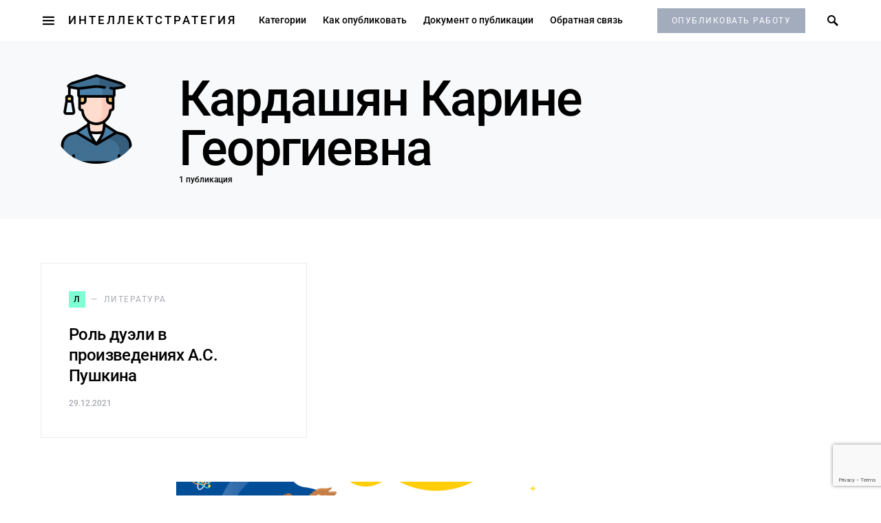

--- FILE ---
content_type: text/html; charset=utf-8
request_url: https://www.google.com/recaptcha/api2/anchor?ar=1&k=6LdJSgAeAAAAAO0qqBTv7owQ54XRi75D7gcHOrxk&co=aHR0cHM6Ly92ei5wZWRvbHltcC5ydTo0NDM.&hl=en&v=N67nZn4AqZkNcbeMu4prBgzg&size=invisible&anchor-ms=20000&execute-ms=30000&cb=h716smipti09
body_size: 48625
content:
<!DOCTYPE HTML><html dir="ltr" lang="en"><head><meta http-equiv="Content-Type" content="text/html; charset=UTF-8">
<meta http-equiv="X-UA-Compatible" content="IE=edge">
<title>reCAPTCHA</title>
<style type="text/css">
/* cyrillic-ext */
@font-face {
  font-family: 'Roboto';
  font-style: normal;
  font-weight: 400;
  font-stretch: 100%;
  src: url(//fonts.gstatic.com/s/roboto/v48/KFO7CnqEu92Fr1ME7kSn66aGLdTylUAMa3GUBHMdazTgWw.woff2) format('woff2');
  unicode-range: U+0460-052F, U+1C80-1C8A, U+20B4, U+2DE0-2DFF, U+A640-A69F, U+FE2E-FE2F;
}
/* cyrillic */
@font-face {
  font-family: 'Roboto';
  font-style: normal;
  font-weight: 400;
  font-stretch: 100%;
  src: url(//fonts.gstatic.com/s/roboto/v48/KFO7CnqEu92Fr1ME7kSn66aGLdTylUAMa3iUBHMdazTgWw.woff2) format('woff2');
  unicode-range: U+0301, U+0400-045F, U+0490-0491, U+04B0-04B1, U+2116;
}
/* greek-ext */
@font-face {
  font-family: 'Roboto';
  font-style: normal;
  font-weight: 400;
  font-stretch: 100%;
  src: url(//fonts.gstatic.com/s/roboto/v48/KFO7CnqEu92Fr1ME7kSn66aGLdTylUAMa3CUBHMdazTgWw.woff2) format('woff2');
  unicode-range: U+1F00-1FFF;
}
/* greek */
@font-face {
  font-family: 'Roboto';
  font-style: normal;
  font-weight: 400;
  font-stretch: 100%;
  src: url(//fonts.gstatic.com/s/roboto/v48/KFO7CnqEu92Fr1ME7kSn66aGLdTylUAMa3-UBHMdazTgWw.woff2) format('woff2');
  unicode-range: U+0370-0377, U+037A-037F, U+0384-038A, U+038C, U+038E-03A1, U+03A3-03FF;
}
/* math */
@font-face {
  font-family: 'Roboto';
  font-style: normal;
  font-weight: 400;
  font-stretch: 100%;
  src: url(//fonts.gstatic.com/s/roboto/v48/KFO7CnqEu92Fr1ME7kSn66aGLdTylUAMawCUBHMdazTgWw.woff2) format('woff2');
  unicode-range: U+0302-0303, U+0305, U+0307-0308, U+0310, U+0312, U+0315, U+031A, U+0326-0327, U+032C, U+032F-0330, U+0332-0333, U+0338, U+033A, U+0346, U+034D, U+0391-03A1, U+03A3-03A9, U+03B1-03C9, U+03D1, U+03D5-03D6, U+03F0-03F1, U+03F4-03F5, U+2016-2017, U+2034-2038, U+203C, U+2040, U+2043, U+2047, U+2050, U+2057, U+205F, U+2070-2071, U+2074-208E, U+2090-209C, U+20D0-20DC, U+20E1, U+20E5-20EF, U+2100-2112, U+2114-2115, U+2117-2121, U+2123-214F, U+2190, U+2192, U+2194-21AE, U+21B0-21E5, U+21F1-21F2, U+21F4-2211, U+2213-2214, U+2216-22FF, U+2308-230B, U+2310, U+2319, U+231C-2321, U+2336-237A, U+237C, U+2395, U+239B-23B7, U+23D0, U+23DC-23E1, U+2474-2475, U+25AF, U+25B3, U+25B7, U+25BD, U+25C1, U+25CA, U+25CC, U+25FB, U+266D-266F, U+27C0-27FF, U+2900-2AFF, U+2B0E-2B11, U+2B30-2B4C, U+2BFE, U+3030, U+FF5B, U+FF5D, U+1D400-1D7FF, U+1EE00-1EEFF;
}
/* symbols */
@font-face {
  font-family: 'Roboto';
  font-style: normal;
  font-weight: 400;
  font-stretch: 100%;
  src: url(//fonts.gstatic.com/s/roboto/v48/KFO7CnqEu92Fr1ME7kSn66aGLdTylUAMaxKUBHMdazTgWw.woff2) format('woff2');
  unicode-range: U+0001-000C, U+000E-001F, U+007F-009F, U+20DD-20E0, U+20E2-20E4, U+2150-218F, U+2190, U+2192, U+2194-2199, U+21AF, U+21E6-21F0, U+21F3, U+2218-2219, U+2299, U+22C4-22C6, U+2300-243F, U+2440-244A, U+2460-24FF, U+25A0-27BF, U+2800-28FF, U+2921-2922, U+2981, U+29BF, U+29EB, U+2B00-2BFF, U+4DC0-4DFF, U+FFF9-FFFB, U+10140-1018E, U+10190-1019C, U+101A0, U+101D0-101FD, U+102E0-102FB, U+10E60-10E7E, U+1D2C0-1D2D3, U+1D2E0-1D37F, U+1F000-1F0FF, U+1F100-1F1AD, U+1F1E6-1F1FF, U+1F30D-1F30F, U+1F315, U+1F31C, U+1F31E, U+1F320-1F32C, U+1F336, U+1F378, U+1F37D, U+1F382, U+1F393-1F39F, U+1F3A7-1F3A8, U+1F3AC-1F3AF, U+1F3C2, U+1F3C4-1F3C6, U+1F3CA-1F3CE, U+1F3D4-1F3E0, U+1F3ED, U+1F3F1-1F3F3, U+1F3F5-1F3F7, U+1F408, U+1F415, U+1F41F, U+1F426, U+1F43F, U+1F441-1F442, U+1F444, U+1F446-1F449, U+1F44C-1F44E, U+1F453, U+1F46A, U+1F47D, U+1F4A3, U+1F4B0, U+1F4B3, U+1F4B9, U+1F4BB, U+1F4BF, U+1F4C8-1F4CB, U+1F4D6, U+1F4DA, U+1F4DF, U+1F4E3-1F4E6, U+1F4EA-1F4ED, U+1F4F7, U+1F4F9-1F4FB, U+1F4FD-1F4FE, U+1F503, U+1F507-1F50B, U+1F50D, U+1F512-1F513, U+1F53E-1F54A, U+1F54F-1F5FA, U+1F610, U+1F650-1F67F, U+1F687, U+1F68D, U+1F691, U+1F694, U+1F698, U+1F6AD, U+1F6B2, U+1F6B9-1F6BA, U+1F6BC, U+1F6C6-1F6CF, U+1F6D3-1F6D7, U+1F6E0-1F6EA, U+1F6F0-1F6F3, U+1F6F7-1F6FC, U+1F700-1F7FF, U+1F800-1F80B, U+1F810-1F847, U+1F850-1F859, U+1F860-1F887, U+1F890-1F8AD, U+1F8B0-1F8BB, U+1F8C0-1F8C1, U+1F900-1F90B, U+1F93B, U+1F946, U+1F984, U+1F996, U+1F9E9, U+1FA00-1FA6F, U+1FA70-1FA7C, U+1FA80-1FA89, U+1FA8F-1FAC6, U+1FACE-1FADC, U+1FADF-1FAE9, U+1FAF0-1FAF8, U+1FB00-1FBFF;
}
/* vietnamese */
@font-face {
  font-family: 'Roboto';
  font-style: normal;
  font-weight: 400;
  font-stretch: 100%;
  src: url(//fonts.gstatic.com/s/roboto/v48/KFO7CnqEu92Fr1ME7kSn66aGLdTylUAMa3OUBHMdazTgWw.woff2) format('woff2');
  unicode-range: U+0102-0103, U+0110-0111, U+0128-0129, U+0168-0169, U+01A0-01A1, U+01AF-01B0, U+0300-0301, U+0303-0304, U+0308-0309, U+0323, U+0329, U+1EA0-1EF9, U+20AB;
}
/* latin-ext */
@font-face {
  font-family: 'Roboto';
  font-style: normal;
  font-weight: 400;
  font-stretch: 100%;
  src: url(//fonts.gstatic.com/s/roboto/v48/KFO7CnqEu92Fr1ME7kSn66aGLdTylUAMa3KUBHMdazTgWw.woff2) format('woff2');
  unicode-range: U+0100-02BA, U+02BD-02C5, U+02C7-02CC, U+02CE-02D7, U+02DD-02FF, U+0304, U+0308, U+0329, U+1D00-1DBF, U+1E00-1E9F, U+1EF2-1EFF, U+2020, U+20A0-20AB, U+20AD-20C0, U+2113, U+2C60-2C7F, U+A720-A7FF;
}
/* latin */
@font-face {
  font-family: 'Roboto';
  font-style: normal;
  font-weight: 400;
  font-stretch: 100%;
  src: url(//fonts.gstatic.com/s/roboto/v48/KFO7CnqEu92Fr1ME7kSn66aGLdTylUAMa3yUBHMdazQ.woff2) format('woff2');
  unicode-range: U+0000-00FF, U+0131, U+0152-0153, U+02BB-02BC, U+02C6, U+02DA, U+02DC, U+0304, U+0308, U+0329, U+2000-206F, U+20AC, U+2122, U+2191, U+2193, U+2212, U+2215, U+FEFF, U+FFFD;
}
/* cyrillic-ext */
@font-face {
  font-family: 'Roboto';
  font-style: normal;
  font-weight: 500;
  font-stretch: 100%;
  src: url(//fonts.gstatic.com/s/roboto/v48/KFO7CnqEu92Fr1ME7kSn66aGLdTylUAMa3GUBHMdazTgWw.woff2) format('woff2');
  unicode-range: U+0460-052F, U+1C80-1C8A, U+20B4, U+2DE0-2DFF, U+A640-A69F, U+FE2E-FE2F;
}
/* cyrillic */
@font-face {
  font-family: 'Roboto';
  font-style: normal;
  font-weight: 500;
  font-stretch: 100%;
  src: url(//fonts.gstatic.com/s/roboto/v48/KFO7CnqEu92Fr1ME7kSn66aGLdTylUAMa3iUBHMdazTgWw.woff2) format('woff2');
  unicode-range: U+0301, U+0400-045F, U+0490-0491, U+04B0-04B1, U+2116;
}
/* greek-ext */
@font-face {
  font-family: 'Roboto';
  font-style: normal;
  font-weight: 500;
  font-stretch: 100%;
  src: url(//fonts.gstatic.com/s/roboto/v48/KFO7CnqEu92Fr1ME7kSn66aGLdTylUAMa3CUBHMdazTgWw.woff2) format('woff2');
  unicode-range: U+1F00-1FFF;
}
/* greek */
@font-face {
  font-family: 'Roboto';
  font-style: normal;
  font-weight: 500;
  font-stretch: 100%;
  src: url(//fonts.gstatic.com/s/roboto/v48/KFO7CnqEu92Fr1ME7kSn66aGLdTylUAMa3-UBHMdazTgWw.woff2) format('woff2');
  unicode-range: U+0370-0377, U+037A-037F, U+0384-038A, U+038C, U+038E-03A1, U+03A3-03FF;
}
/* math */
@font-face {
  font-family: 'Roboto';
  font-style: normal;
  font-weight: 500;
  font-stretch: 100%;
  src: url(//fonts.gstatic.com/s/roboto/v48/KFO7CnqEu92Fr1ME7kSn66aGLdTylUAMawCUBHMdazTgWw.woff2) format('woff2');
  unicode-range: U+0302-0303, U+0305, U+0307-0308, U+0310, U+0312, U+0315, U+031A, U+0326-0327, U+032C, U+032F-0330, U+0332-0333, U+0338, U+033A, U+0346, U+034D, U+0391-03A1, U+03A3-03A9, U+03B1-03C9, U+03D1, U+03D5-03D6, U+03F0-03F1, U+03F4-03F5, U+2016-2017, U+2034-2038, U+203C, U+2040, U+2043, U+2047, U+2050, U+2057, U+205F, U+2070-2071, U+2074-208E, U+2090-209C, U+20D0-20DC, U+20E1, U+20E5-20EF, U+2100-2112, U+2114-2115, U+2117-2121, U+2123-214F, U+2190, U+2192, U+2194-21AE, U+21B0-21E5, U+21F1-21F2, U+21F4-2211, U+2213-2214, U+2216-22FF, U+2308-230B, U+2310, U+2319, U+231C-2321, U+2336-237A, U+237C, U+2395, U+239B-23B7, U+23D0, U+23DC-23E1, U+2474-2475, U+25AF, U+25B3, U+25B7, U+25BD, U+25C1, U+25CA, U+25CC, U+25FB, U+266D-266F, U+27C0-27FF, U+2900-2AFF, U+2B0E-2B11, U+2B30-2B4C, U+2BFE, U+3030, U+FF5B, U+FF5D, U+1D400-1D7FF, U+1EE00-1EEFF;
}
/* symbols */
@font-face {
  font-family: 'Roboto';
  font-style: normal;
  font-weight: 500;
  font-stretch: 100%;
  src: url(//fonts.gstatic.com/s/roboto/v48/KFO7CnqEu92Fr1ME7kSn66aGLdTylUAMaxKUBHMdazTgWw.woff2) format('woff2');
  unicode-range: U+0001-000C, U+000E-001F, U+007F-009F, U+20DD-20E0, U+20E2-20E4, U+2150-218F, U+2190, U+2192, U+2194-2199, U+21AF, U+21E6-21F0, U+21F3, U+2218-2219, U+2299, U+22C4-22C6, U+2300-243F, U+2440-244A, U+2460-24FF, U+25A0-27BF, U+2800-28FF, U+2921-2922, U+2981, U+29BF, U+29EB, U+2B00-2BFF, U+4DC0-4DFF, U+FFF9-FFFB, U+10140-1018E, U+10190-1019C, U+101A0, U+101D0-101FD, U+102E0-102FB, U+10E60-10E7E, U+1D2C0-1D2D3, U+1D2E0-1D37F, U+1F000-1F0FF, U+1F100-1F1AD, U+1F1E6-1F1FF, U+1F30D-1F30F, U+1F315, U+1F31C, U+1F31E, U+1F320-1F32C, U+1F336, U+1F378, U+1F37D, U+1F382, U+1F393-1F39F, U+1F3A7-1F3A8, U+1F3AC-1F3AF, U+1F3C2, U+1F3C4-1F3C6, U+1F3CA-1F3CE, U+1F3D4-1F3E0, U+1F3ED, U+1F3F1-1F3F3, U+1F3F5-1F3F7, U+1F408, U+1F415, U+1F41F, U+1F426, U+1F43F, U+1F441-1F442, U+1F444, U+1F446-1F449, U+1F44C-1F44E, U+1F453, U+1F46A, U+1F47D, U+1F4A3, U+1F4B0, U+1F4B3, U+1F4B9, U+1F4BB, U+1F4BF, U+1F4C8-1F4CB, U+1F4D6, U+1F4DA, U+1F4DF, U+1F4E3-1F4E6, U+1F4EA-1F4ED, U+1F4F7, U+1F4F9-1F4FB, U+1F4FD-1F4FE, U+1F503, U+1F507-1F50B, U+1F50D, U+1F512-1F513, U+1F53E-1F54A, U+1F54F-1F5FA, U+1F610, U+1F650-1F67F, U+1F687, U+1F68D, U+1F691, U+1F694, U+1F698, U+1F6AD, U+1F6B2, U+1F6B9-1F6BA, U+1F6BC, U+1F6C6-1F6CF, U+1F6D3-1F6D7, U+1F6E0-1F6EA, U+1F6F0-1F6F3, U+1F6F7-1F6FC, U+1F700-1F7FF, U+1F800-1F80B, U+1F810-1F847, U+1F850-1F859, U+1F860-1F887, U+1F890-1F8AD, U+1F8B0-1F8BB, U+1F8C0-1F8C1, U+1F900-1F90B, U+1F93B, U+1F946, U+1F984, U+1F996, U+1F9E9, U+1FA00-1FA6F, U+1FA70-1FA7C, U+1FA80-1FA89, U+1FA8F-1FAC6, U+1FACE-1FADC, U+1FADF-1FAE9, U+1FAF0-1FAF8, U+1FB00-1FBFF;
}
/* vietnamese */
@font-face {
  font-family: 'Roboto';
  font-style: normal;
  font-weight: 500;
  font-stretch: 100%;
  src: url(//fonts.gstatic.com/s/roboto/v48/KFO7CnqEu92Fr1ME7kSn66aGLdTylUAMa3OUBHMdazTgWw.woff2) format('woff2');
  unicode-range: U+0102-0103, U+0110-0111, U+0128-0129, U+0168-0169, U+01A0-01A1, U+01AF-01B0, U+0300-0301, U+0303-0304, U+0308-0309, U+0323, U+0329, U+1EA0-1EF9, U+20AB;
}
/* latin-ext */
@font-face {
  font-family: 'Roboto';
  font-style: normal;
  font-weight: 500;
  font-stretch: 100%;
  src: url(//fonts.gstatic.com/s/roboto/v48/KFO7CnqEu92Fr1ME7kSn66aGLdTylUAMa3KUBHMdazTgWw.woff2) format('woff2');
  unicode-range: U+0100-02BA, U+02BD-02C5, U+02C7-02CC, U+02CE-02D7, U+02DD-02FF, U+0304, U+0308, U+0329, U+1D00-1DBF, U+1E00-1E9F, U+1EF2-1EFF, U+2020, U+20A0-20AB, U+20AD-20C0, U+2113, U+2C60-2C7F, U+A720-A7FF;
}
/* latin */
@font-face {
  font-family: 'Roboto';
  font-style: normal;
  font-weight: 500;
  font-stretch: 100%;
  src: url(//fonts.gstatic.com/s/roboto/v48/KFO7CnqEu92Fr1ME7kSn66aGLdTylUAMa3yUBHMdazQ.woff2) format('woff2');
  unicode-range: U+0000-00FF, U+0131, U+0152-0153, U+02BB-02BC, U+02C6, U+02DA, U+02DC, U+0304, U+0308, U+0329, U+2000-206F, U+20AC, U+2122, U+2191, U+2193, U+2212, U+2215, U+FEFF, U+FFFD;
}
/* cyrillic-ext */
@font-face {
  font-family: 'Roboto';
  font-style: normal;
  font-weight: 900;
  font-stretch: 100%;
  src: url(//fonts.gstatic.com/s/roboto/v48/KFO7CnqEu92Fr1ME7kSn66aGLdTylUAMa3GUBHMdazTgWw.woff2) format('woff2');
  unicode-range: U+0460-052F, U+1C80-1C8A, U+20B4, U+2DE0-2DFF, U+A640-A69F, U+FE2E-FE2F;
}
/* cyrillic */
@font-face {
  font-family: 'Roboto';
  font-style: normal;
  font-weight: 900;
  font-stretch: 100%;
  src: url(//fonts.gstatic.com/s/roboto/v48/KFO7CnqEu92Fr1ME7kSn66aGLdTylUAMa3iUBHMdazTgWw.woff2) format('woff2');
  unicode-range: U+0301, U+0400-045F, U+0490-0491, U+04B0-04B1, U+2116;
}
/* greek-ext */
@font-face {
  font-family: 'Roboto';
  font-style: normal;
  font-weight: 900;
  font-stretch: 100%;
  src: url(//fonts.gstatic.com/s/roboto/v48/KFO7CnqEu92Fr1ME7kSn66aGLdTylUAMa3CUBHMdazTgWw.woff2) format('woff2');
  unicode-range: U+1F00-1FFF;
}
/* greek */
@font-face {
  font-family: 'Roboto';
  font-style: normal;
  font-weight: 900;
  font-stretch: 100%;
  src: url(//fonts.gstatic.com/s/roboto/v48/KFO7CnqEu92Fr1ME7kSn66aGLdTylUAMa3-UBHMdazTgWw.woff2) format('woff2');
  unicode-range: U+0370-0377, U+037A-037F, U+0384-038A, U+038C, U+038E-03A1, U+03A3-03FF;
}
/* math */
@font-face {
  font-family: 'Roboto';
  font-style: normal;
  font-weight: 900;
  font-stretch: 100%;
  src: url(//fonts.gstatic.com/s/roboto/v48/KFO7CnqEu92Fr1ME7kSn66aGLdTylUAMawCUBHMdazTgWw.woff2) format('woff2');
  unicode-range: U+0302-0303, U+0305, U+0307-0308, U+0310, U+0312, U+0315, U+031A, U+0326-0327, U+032C, U+032F-0330, U+0332-0333, U+0338, U+033A, U+0346, U+034D, U+0391-03A1, U+03A3-03A9, U+03B1-03C9, U+03D1, U+03D5-03D6, U+03F0-03F1, U+03F4-03F5, U+2016-2017, U+2034-2038, U+203C, U+2040, U+2043, U+2047, U+2050, U+2057, U+205F, U+2070-2071, U+2074-208E, U+2090-209C, U+20D0-20DC, U+20E1, U+20E5-20EF, U+2100-2112, U+2114-2115, U+2117-2121, U+2123-214F, U+2190, U+2192, U+2194-21AE, U+21B0-21E5, U+21F1-21F2, U+21F4-2211, U+2213-2214, U+2216-22FF, U+2308-230B, U+2310, U+2319, U+231C-2321, U+2336-237A, U+237C, U+2395, U+239B-23B7, U+23D0, U+23DC-23E1, U+2474-2475, U+25AF, U+25B3, U+25B7, U+25BD, U+25C1, U+25CA, U+25CC, U+25FB, U+266D-266F, U+27C0-27FF, U+2900-2AFF, U+2B0E-2B11, U+2B30-2B4C, U+2BFE, U+3030, U+FF5B, U+FF5D, U+1D400-1D7FF, U+1EE00-1EEFF;
}
/* symbols */
@font-face {
  font-family: 'Roboto';
  font-style: normal;
  font-weight: 900;
  font-stretch: 100%;
  src: url(//fonts.gstatic.com/s/roboto/v48/KFO7CnqEu92Fr1ME7kSn66aGLdTylUAMaxKUBHMdazTgWw.woff2) format('woff2');
  unicode-range: U+0001-000C, U+000E-001F, U+007F-009F, U+20DD-20E0, U+20E2-20E4, U+2150-218F, U+2190, U+2192, U+2194-2199, U+21AF, U+21E6-21F0, U+21F3, U+2218-2219, U+2299, U+22C4-22C6, U+2300-243F, U+2440-244A, U+2460-24FF, U+25A0-27BF, U+2800-28FF, U+2921-2922, U+2981, U+29BF, U+29EB, U+2B00-2BFF, U+4DC0-4DFF, U+FFF9-FFFB, U+10140-1018E, U+10190-1019C, U+101A0, U+101D0-101FD, U+102E0-102FB, U+10E60-10E7E, U+1D2C0-1D2D3, U+1D2E0-1D37F, U+1F000-1F0FF, U+1F100-1F1AD, U+1F1E6-1F1FF, U+1F30D-1F30F, U+1F315, U+1F31C, U+1F31E, U+1F320-1F32C, U+1F336, U+1F378, U+1F37D, U+1F382, U+1F393-1F39F, U+1F3A7-1F3A8, U+1F3AC-1F3AF, U+1F3C2, U+1F3C4-1F3C6, U+1F3CA-1F3CE, U+1F3D4-1F3E0, U+1F3ED, U+1F3F1-1F3F3, U+1F3F5-1F3F7, U+1F408, U+1F415, U+1F41F, U+1F426, U+1F43F, U+1F441-1F442, U+1F444, U+1F446-1F449, U+1F44C-1F44E, U+1F453, U+1F46A, U+1F47D, U+1F4A3, U+1F4B0, U+1F4B3, U+1F4B9, U+1F4BB, U+1F4BF, U+1F4C8-1F4CB, U+1F4D6, U+1F4DA, U+1F4DF, U+1F4E3-1F4E6, U+1F4EA-1F4ED, U+1F4F7, U+1F4F9-1F4FB, U+1F4FD-1F4FE, U+1F503, U+1F507-1F50B, U+1F50D, U+1F512-1F513, U+1F53E-1F54A, U+1F54F-1F5FA, U+1F610, U+1F650-1F67F, U+1F687, U+1F68D, U+1F691, U+1F694, U+1F698, U+1F6AD, U+1F6B2, U+1F6B9-1F6BA, U+1F6BC, U+1F6C6-1F6CF, U+1F6D3-1F6D7, U+1F6E0-1F6EA, U+1F6F0-1F6F3, U+1F6F7-1F6FC, U+1F700-1F7FF, U+1F800-1F80B, U+1F810-1F847, U+1F850-1F859, U+1F860-1F887, U+1F890-1F8AD, U+1F8B0-1F8BB, U+1F8C0-1F8C1, U+1F900-1F90B, U+1F93B, U+1F946, U+1F984, U+1F996, U+1F9E9, U+1FA00-1FA6F, U+1FA70-1FA7C, U+1FA80-1FA89, U+1FA8F-1FAC6, U+1FACE-1FADC, U+1FADF-1FAE9, U+1FAF0-1FAF8, U+1FB00-1FBFF;
}
/* vietnamese */
@font-face {
  font-family: 'Roboto';
  font-style: normal;
  font-weight: 900;
  font-stretch: 100%;
  src: url(//fonts.gstatic.com/s/roboto/v48/KFO7CnqEu92Fr1ME7kSn66aGLdTylUAMa3OUBHMdazTgWw.woff2) format('woff2');
  unicode-range: U+0102-0103, U+0110-0111, U+0128-0129, U+0168-0169, U+01A0-01A1, U+01AF-01B0, U+0300-0301, U+0303-0304, U+0308-0309, U+0323, U+0329, U+1EA0-1EF9, U+20AB;
}
/* latin-ext */
@font-face {
  font-family: 'Roboto';
  font-style: normal;
  font-weight: 900;
  font-stretch: 100%;
  src: url(//fonts.gstatic.com/s/roboto/v48/KFO7CnqEu92Fr1ME7kSn66aGLdTylUAMa3KUBHMdazTgWw.woff2) format('woff2');
  unicode-range: U+0100-02BA, U+02BD-02C5, U+02C7-02CC, U+02CE-02D7, U+02DD-02FF, U+0304, U+0308, U+0329, U+1D00-1DBF, U+1E00-1E9F, U+1EF2-1EFF, U+2020, U+20A0-20AB, U+20AD-20C0, U+2113, U+2C60-2C7F, U+A720-A7FF;
}
/* latin */
@font-face {
  font-family: 'Roboto';
  font-style: normal;
  font-weight: 900;
  font-stretch: 100%;
  src: url(//fonts.gstatic.com/s/roboto/v48/KFO7CnqEu92Fr1ME7kSn66aGLdTylUAMa3yUBHMdazQ.woff2) format('woff2');
  unicode-range: U+0000-00FF, U+0131, U+0152-0153, U+02BB-02BC, U+02C6, U+02DA, U+02DC, U+0304, U+0308, U+0329, U+2000-206F, U+20AC, U+2122, U+2191, U+2193, U+2212, U+2215, U+FEFF, U+FFFD;
}

</style>
<link rel="stylesheet" type="text/css" href="https://www.gstatic.com/recaptcha/releases/N67nZn4AqZkNcbeMu4prBgzg/styles__ltr.css">
<script nonce="_EBmW6_SmXNhiiqAAThVpg" type="text/javascript">window['__recaptcha_api'] = 'https://www.google.com/recaptcha/api2/';</script>
<script type="text/javascript" src="https://www.gstatic.com/recaptcha/releases/N67nZn4AqZkNcbeMu4prBgzg/recaptcha__en.js" nonce="_EBmW6_SmXNhiiqAAThVpg">
      
    </script></head>
<body><div id="rc-anchor-alert" class="rc-anchor-alert"></div>
<input type="hidden" id="recaptcha-token" value="[base64]">
<script type="text/javascript" nonce="_EBmW6_SmXNhiiqAAThVpg">
      recaptcha.anchor.Main.init("[\x22ainput\x22,[\x22bgdata\x22,\x22\x22,\[base64]/[base64]/MjU1Ong/[base64]/[base64]/[base64]/[base64]/[base64]/[base64]/[base64]/[base64]/[base64]/[base64]/[base64]/[base64]/[base64]/[base64]/[base64]\\u003d\x22,\[base64]\x22,\x22w5Epw6xkw6LCocOBwq88w7TCkcKHwrLDq8K7EMONw5ATQWl2VsKpaFPCvmzCtDLDl8KwS2oxwqtNw48Tw73CgSpfw6XCh8KMwrctIsOzwq/DpCsBwoR2cGnCkGg/w4xWGBVERyXDnzFbN0lhw5dHw5VJw6HCg8OFw6fDpmjDjCdrw6HCj2RWWBbCs8OIeSALw6l0eRzCosO3wqrDsnvDmMK8wrxiw7TDkcOmDMKHw4Aqw5PDucOueMKrAcKNw6/[base64]/GMOxwr7CtHXCkcOoZsOJJ2LDtSAZw4rCol/[base64]/DthI9w5Ykw7JXwqnCkhkOw54OwpN3w6TCjsKFwrtdGzdOIH0TP2TCt13CoMOEwqBdw4pVBcOLwod/SARIw4EKw7bDtcK2wpRKJGLDr8KAH8ObY8Kbw4rCmMO5EG/DtS0nOsKFbsO5wrbCunckLDgqO8OvR8KtOcKGwptmwpTCgMKRIQTCtMKXwotvwoILw7rCtmoIw7suXxs8w77CnF0nGHcbw7HDrFYJa0LDrcOmRxPDrsOqwoAvw79VcMOzRiNJRMOIA1dZw69mwrQjw4rDlcOkwq89KSt9wr9gO8O5wo/Cgm1RbgRAw6E/F3rCjMKUwptKwps7wpHDs8KIw4MvwppnworDtsKOw5vCjlXDs8KBXDFlO3dxwoZ8wrp2U8O0w6TDklUOKAzDlsKGwoJdwrwMRsKsw6tNR27CkzhXwp0jwqPCtjHDli8nw53Dr03CjSHCqcO7w5A+OToow61tDcKKYcKJw5LCil7CszLCuS/DnsOMw73DgcKadcO9FcO/w69Uwo0WM2hXa8OOEcOHwpsgQ05sCWw/asKgD2l0YgzDh8KDwrsawo4KKAfDvMOKccOZFMKpw6vDkcKPHAlCw7TCuwRWwo1PPMKGTsKgwqLCpmPCv8OTXcK6wqFnXR/Ds8O7w5x/[base64]/DikZ7NHHCphfCocKLwr7CssOYw7VdDnjCjcKww5PDhk8ywo0EIcK7w7/DuDfCqwxlI8OWw7YNFGIGP8OsB8KRCBrDiQ3CqEkcw7/ChkhIw73DoTZGworDoTwceSBqEmLChMKxDRFZaMObT1QowoV6BAAeYnJRH2EIw6zDksO9w5rDrm3DrDJbwo4Nw6DCjWfCk8Ouw4gVBAg8KcOZw7XCmgVKw7/CpcKZFmfDssOPKcK+woEwwqfDiUguFD0CNEPCnRhgC8O2wrsRw55AwrRew7vCmcOtw75abk0KHcKow6dOccKKfsOmM0bDkH0qw7jCt3vDgsKeemHDpcOXwoXCi0YywpLCmMKrZ8OKwpXDjnguEifClcKnw4PCv8KUFidnVwkEYcKJwq7Cl8Kaw5fCtW/DkTXDr8Kbw5/CpH5TY8OoTcO0RFJNScOVwqclwoA/XXTDo8OiECVIBMKjwqLCkzo/w7V3KGYzSmzDqGPCksKPw4bDp8O2PArDkcKmw6bDhcK1FAdmNgPCm8OIa0XCijgRwrV/w7ZeM3/[base64]/CsQHCqwrCi8KkfsOFwrrCtsODOC0bAT/CuhwUJwV9LsKww40vwpIXWGsSFsOcwp4mdcOWwr1RaMOOw7Apw5PCjQnCgyh7PcKZwqbCvMKWw5/DocOPw4DDosK2w4/[base64]/[base64]/[base64]/wrnChBTCj8OgHQUNw50iA2MHw5jDiMOGC1XCj2UKSsKrAMKAC8OqQsKiwpJqwp3Cnz4fHF/Dhj7DlGPCnzVUcsO/w4dcFsKMJ0ozw4zDvMO/EwYXX8Oae8KhwojCgAnCsi4XFUZ7wp7Cu0vDmmzDnGhOBB9+w7jCu0jDp8ORw5Auw7ZEX2NWw688EWthMMOBw6A2w4odwrFqworDuMK1w4nDqRrDtQLDvMKQcxhaaEfCssOewovCn1fDnQ1QcSbDjMOuXMOyw64/U8KBw6/DtcK9LcKwIMOvwrAyw6FRw7pHwo/CtErCilIlT8KOw4VBw7EVIXVFwpp9wqzDosK5w47DjkF4UcKZw73Csytjwp7DpsORd8OUVT/ChS3DlznCjsK0TAXDmMOdbsKOw7h8Dj8iVVLDp8OVGG3Dth4Jf2lkIQ/CtivDlcKHJMORHsKKS0HDtA7CtBnDmghHwoR3GsO4HcOKw6/DjEURFG3CocKeaxhbw4Qtwqwqw4RjWDwvw68UIU/DoRnDqR0Iw4XDosOQw4FMw6PDicKnRjA/DMKvMsO/[base64]/Cv8KjMsOSN8K1w4xQeFJww4xZFsOdbAw5Yx3CgcOow4wQGXwJwrlqwpbDpxfDsMOTw7PDvHQeJUkiVy0sw4tswpNUw4QcGcOsZMOINsKTeUgYHwrCnVwAVsOERxQuwoPCjyF3wqLDhmrDpWzDk8OWwpHDocOABMO/EMKqElPCsWrCt8OCwrPDnsKSMVrCu8Oif8OmwrbCtW/Du8KgU8K7FhRFbwYwKMKJwrbCqHXCgMOeK8Ouw6HDnRHDt8O/w44jwqcuwqQRIsKLdQfDk8KswqDCl8OFw4tBwqocDEDCsmEGGcORw5fCkT/DmsO8XcKhWsOQw6Qlw5PCm1/CjwtERMO1csOvAhRoWMKaIsOLwqISacObUELCkcKGwpbDt8ONY1nDrxIWccOZdgTDiMKXwpQyw6ZvCwsrf8KhHcKNw6/CiMO1w4nCtsKnw4nCt0TCscKlw5NdAzTCt07CuMKZeMOjw4rDs1ZXw4bDhDAswpTDq0nDrxF/[base64]/Dp0w2woxALhkkwpsBwrl6QTXDsX5gWcOHw7ojworDjcKYLMO8X8KPw6TCkMOkDHV0w4zDnsK1w4FDwpLCsTnCq8Kqw4xIwrx/w5LCqMO7w7A4CDnCljkvw7gQwq3DksOgw6xJZF1Nw5dcw4zDmFXCkcOIw5kMwppYwqAYZcOowr3Cn1RMwqFgZl0jwpvDhU7CsFVuw4URwonCnWfCrDDDosO+w4hKNsO0w6DCnQEJGcKDw6QAwqQ2SMKTa8Oxw7F/fxU6wooOwqY5Mi9cw5U2w4JTwq0mw5QSACgIXzZLw5QCWidlIcOmcWvDhXlqOl0Hw5FzYMKxf17DoTHDlE94aE/[base64]/[base64]/[base64]/CvMOqH0PDuTrDv0Bgw7LDqR4Ywq8+w6nDm2lzwpstSMK6AMKqwq7CjD0kw5fDnsOBWsO4w4Yuw6YawrnDuT0nH37Cn07Cg8Kpw4DCpVjDsWgYSB8DNMKAwqlwwq3DisKwwrnDmWnCqy8kwrcdX8KewpzDgMKPw6rCswQSwrp+LMK2wofCv8O9MlBiwoVoDMOIf8O/w5w2enrDukMXw5PCucOWc1MtV2rCtcKyGsOVwq/[base64]/enlmfcK8w7fDuMOwwpbCuMKNPClDThnDhXTDp8OmayxRdcKtJMKgw5DDgsKNEsKOwrFUecOWwqwYN8OBw4DClAFkw5bCrcOBQcOhwqUrwpBRw7/CoMOiQcK+wqdGw6/DksOXLFDDiHB9w5vClcOXdS/Chx3CvcKDRsO2MQTDhsK7N8OfHwogwoUSKMKMeFc6wrcRWhw4wr1Lwq5IGcOSIMOBw5gaZxzCrQfCp0Ikw6HDocO1w5gVZ8KKw7LDgjrDnRPCsHldTsKLw7rCkRXCvsOPB8KXPMO7w5NmwrlpAVlRPnHCssOlVh/DicO3wobCqsK3Og8LZ8K5w58vw5nCvwR9SgYJwpA2w5QmCVlWMsObw5FqUlDCnEDClwI2wo3ClsOaw7gRw6rDrg1NwoDCiMK+ecOIPEoXdG4Jw5zDtEzDnFkjdS7DvcKhZ8OIw6R9wp5iYMKgw6fDgl3ClT97wpNyesOsAcKqwp3CikJ0wrxIeE7DscKww7LDo2/Dm8OFwoBvw4k8FE/CikM9VX7Cl2/CmMKSC8OdA8KAwpnCq8OewrZ4FMOswoFRfWzDhMKmfCPCkj5mA2bDjMKOw4HCrsO7woFQwqbDrMK/w4FWw4lpw44mwozCsi5awrgrwolSwq1AacK4K8K/bMK6wos1O8O9wpdDfcONw4gFwotmwroUw4PCn8ODBsOCw4fCoS8/wqdZw7QffCx2wrjDnsKxwqfDhxjCjcOsIsKYw4IOBMOwwrRff03Ci8O/wqrCjzbCtMKeOMKow4DDgWXDhsKrwq4Qw4TCjT9nHTsbSMOowpM3wrTDr8KGTsOLwq7Ci8KdwqXDq8O7FSh9HMKWCsKiLSMECWLCsy1Qw4AhVFbDlcKfF8OvCcOfwrkBwpXDpj5fw7rCnsK/f8OWHAHDt8O6wrB2bADClcKRWShXwokRasOvw6kiworCpxTCijLCqDLDrMOOJsKjwpXDoHvDkMKiwpTDowh7O8K2AcK4woPDvUrDscOhScK2w4DCtsKXCXd+wrrCgljDiDTDuzdrY8O0KFddOsOpw6rCn8K/OnXCtiPCiXbCr8KGwqRWw4wiIMOXw7DDqcKMwqwlwrg0GsOXLW5ewoUVeUfDhcKGcsOmw4bCq24uNlfDjU/DhsKNw5nDusOnwpDDsm0Cw7zDlljCq8K3w7IewoDCngFsesOZCMKUw43ClMOgIyPCiGhbw6DDv8OQwo95w6LDgjPDrcKhWG09JBNEUAYmHcKWw4vCrkN2ZMO4w5ceEMKFKm7ClMOcwozCosOawrJ+MFcILnY5djxKRsK9w4QGMVrDl8OXT8Ktw4c2fkvDjz/ClEbCvsKOwo7DnFJiVEsMw4pmKWjDriVmwqMeJMOrw6/Dl0/[base64]/DtE8pGzYhLcO6a0NwUx7CjsOtSnlURlNxw4jCjcOowr/CisOOVkRHDMKgwpcUwpgkw6HDu8KOOTLDpz8pVsOfBGbClcK/LgfDq8OUB8K0w4V8wofDmVfDunXClzrCpmDCk0vDnsKcNDkqw7xrwqosF8Kad8KiCSRIFDfCgTPDrSbDlFDDgHnDk8K1wrFowrfDsMKNFQ/Dlm/CusKPAxzClkXCqcKSw4QcUsK1HEh9w7/CsWfCkzDDnMK2RcOZwonDuxk6YGDDiA/DvSXClwIkIxXCqsOZwpgpw6bDicKZXT3ClBVQKmrDosKPwrbDmRHDnsOfEFTDqMOQCG1swppnw7zDhMK4RWrCl8OvMzEAVMKnPS7DkRjDqsOiKGLCr283D8KXwrrCq8K0bsOVwp/CihsJwpNIwrVPMXrCi8O7A8KTwrRPGGpgLR9kIMOHKAhZXgPDkDpvMDlTwqrCgwTCosKfwo/DnMOrw7YpPC7DjMK6w7ITABfDkMOdUDlHwo0icm8YMsO/w5vCqMOVw7FNwqo2RyrDhW14LMKcwrBmTsKEw4E0wolZVcKWwqoNEzw1w7gxcMK8wpdiwr/ClsObOw/DisOTXBt9wrolw51QSQ3CvcOUKX/DuAYNJQsxYhQdwox3dwPDtw/DvMKoDStMCMKYFMK3wpFFcTPDiEzCin0Qw6Mwbm/DkcOTwoLDnTLDksOPTsOgw7cDFzhbaQzDuSJkwpXDj8O4JgXDlcKLNVN4McKaw53Di8Kmw73CqBjCqsOcA0zCm8Kow6QVw7zDnQ/ChcKdK8O7w6VlByszw5bCnRoSMELDpABmbgYewr0Pw4HDncKAw5gKDGBhDSx5w4zDg1/Ds38OOsOMPjLDgcOkMTfDqh/CsMKlQwEneMK/[base64]/Cm8O6w75lbcKMRUDCuGDDiyvDg8KBDilSdsKgw7vCjQfCpcOCwqHDn0J8UGHCrMOPw6zCm8OpwonCpxYZwpbDlsOqw7JKw7ovw6VRGFIrw6nDg8KWGy7CnsO/VBnCkEDCiMOLHk8pwqEqwpJnw69Jw5TDlychw5hADcKsw7M4wpvDuRp8ZcOywr3DucOMCsOveywqKFBGQnPCmsOhfcORMMOWw7ozdsOEV8O3QcKoH8KNwqzClRPDgV9QbQHCtcK6cCrDmMOFw5zChcKffjbDgcKzWDJefnvCsW0DworCjMK2ccOKVcKBw7rCrQ/DnV4Ew6zCvsK+MiTCv18CfEXCm2ZWHh5oQWvCu1FcwoYjwrEHcytjwqxyK8KEecKPNMO1wrLCq8KKwqbCpWPCnGpuw7t0w7kTMATCnVLCvEUgEcOiw5YBW3nCmcOqacK0McK2QsKrM8OYw7rDnT7Dq1LCoXRCOsOzfsO2NsO/[base64]/wopsw71bGyDCt3MwH8ObcRYpeyjDgsOPwpnCmnHCqsO5w5Z2OMO3DcKMwog3w7PDpMKiQsKhw6tWw6cBw5EddXvDuwN9wpEUw6Iqwr/DssO/EsOhwp7Djjsiw68jWcOBXgXCsSgVw7w/HxhIw7/[base64]/Du8ONwrdsbwHCq8KaeDDDjHUZUWnDq8OfEMK6RMODw5VWDsKFw4BcVHYoHxXDsgsoMEtpw618QnM8UTsJKWQ9woQTw4wTw4YewrjCuikyw4g6w4tdcsOVw6crJ8K1FMOAw79Zw6xxZXhrwogzDsOOw6pmw6LCnFtFw6dgXsK1ITFpwq/[base64]/w4HDuhDCnsKXwokxwpnCk8KKworCk2dxwqHDpcO/[base64]/wokneMKZKxPDt8K/[base64]/[base64]/DiW8dL8OvUcKYS8KqfMOdEThZQcOLwojDocOVwojCk8K7TXZEVMKkXFt/wrTDvMOrwo/CssKhC8OzGAB+ZiMFSlV3ecOAQMKXwqTCgMKuwpwJwpDCnMO9w5s/QcOyasOvWsONw5Zgw6/CqsO+wqDDjMO6wrgPEVPCpAfCpcOjCnLCscKkwojCkRbDsBfChMKOwr8kP8Kqb8Kiw4LChXXDhy5LwrnCi8KPY8O7w7XDhMO/[base64]/Dp8OGXXU8CsOFYcOpNEcjwqdSwqdOwo0Uw6tyw73ClwjDu8KIDcKYwo9ow7PCkMKLRcKBwrnDmiJsaDXCminCgMKGWsK1J8OYJTxyw40Hw4/Cll8aw7/[base64]/VcOhZ8KEwrICw6hpaBEof8OXwq3Dmz5bKcKHw7nCpsOjwqTDgSoEwrTCnhZSwqAuw79Lw43DusOowqwIXMKIEWoSfh/CkQxrw61+e316w6PDj8Kow7LCjSAgw7jDtcKXdz/[base64]/w7bCgcOJcWtgw6DCqcKIw6YSw4tNw7srW8ODwoTDtzfDnHLDvyNDw5fCjEXDlcO6w4EMwrcwbMKEwpzCqsOFwqNdw48kw7LDvhXDgQNEYm7Dj8OUw5/[base64]/w5DCtyfCj8KKwp3CjxYIBg9/[base64]/ZMOQasOTw7xsBsOJOkUWcWxFwpIlFBzCrgvCv8O1fELDpcOkwoXDsMKFLCVSwqbClMO0w67CuUHClTMOYBJuHMKtI8O1fsK4XsKUwqxCwrvCncO+ccOkdlrCji4PwrNqDsK4wofCocKbwot/w4BCIDTDqnjDnSfCvm/DgC4SwpgzImQ9KCs7w5sNRsORwqPDqnLDpMOWCmfCmyPDvF3DgEgJTRwhWQFyw7VWM8OjccOlw60GKHHCnsKKw5nDtQTDq8OKT18SES/DrMOMwr8IwqNtwpHCrEYQE8K8TcOFb2/CvCkowqLDvMKtwr0vwrYZccORw44ew40nwp4cbMK6w7DDosO7XMO2CEfCigs5w6jCpjvCssKLw487Q8Kxw7DDj1JqAHnCsgpYFF/[base64]/ChkcYwqgBDEPCs1TCtsO+wohcU0/[base64]/CtVHClcOuw5Imw5tBMwcpw4M8w4LDpRrCs2pBBcKVACI0wrF9PcK0DsOswrTChTVAw65Xw73CuxPCimPDpsO6aWjDlSnDsmhyw6MleR/DicKdwrUcFMKPw5PDnnPCunrDnAU1f8KLdsOtX8OiKQIBI1VAwqcqwrjDpi4GGcOewp/[base64]/CmMKJwpjDkMKDwrfCnsO1CcKLccOuJEJxwpBRw6pWVAzCgF7DmjzCqsO3w7lZecK0XDsPwr4bHcKUAQ0Aw6TDlsKrw4/CpcK4w5slQsOhwrDDrwfClMOQW8OZIjbCp8ONRxjCp8Kkw4V3wo7CssOzwpQPcBzCq8KEUh0Ww5DDly4aw4TDtTBecH0Ow4hSwqxmQcOWJ3HCrX/[base64]/CuXx6wqTDvsO6SgvCrcOiw7bCjMOSeRQrwrDDiQQSYAo7w6LDjcKNwpHCjFEVN37Di0bDrsKFGMOeQlhaw7zDnsKfI8K4wq5Nwq1Jw7LCiRPCkGIeMRjDvsK5e8K1w5g3w5bDriDDoFoVw5fCn3/[base64]/CssOZw5NXwq3DksO+WGYBw60qwpVCcMOLDmfCl0/DnsK/Zk9gNGDDqcOgVAzCsCgdw6QDwrsaeyotNTnCscKjZSTCq8KRRMKaTcORw7hUUcKiel1Zw63DoGvClCQiw6JVaTxKw6lDwqPDpl3DvSE/FmUpw6DDg8Kvw48kw50SIMK7w60fwr7Cu8OQw5nDoAjDtMO2w6DCiEwsDGLClsOMw6geecObwr8ew57Crwpzw411flJ9GMOrwrNLwqLCksKyw7BAW8KhKcOPd8KDMFx7w40vw6/CmMOaw5PCgVjCpXpKTUwSw6DCvTEXw6tVLsKJwoQ0V8OaGSZeInA4U8KYworDlDxPBMKEwo9hbsORAcKSwqzDrHh9w5HCtcOAw5Bqw6kIe8OkwpzCgBLCiMKWwonDtsOxXMKEcg3DrCPCuxDDp8Kuwp7Cq8O0w6dJwqIww6jCqX/CusOywpvCmljDpMKoH3lhwpERw7Q2CsKZwp9MZcKqw7LClDLCiXHCkAU/[base64]/Du8K3wpnDl1IywopzwoPCiMORRsK2wpbCrmNvLSsuTsKrwqVkeAUWwpZzb8Kdw4DCrsOVJlbDtsOZUMOJbcOeGRZywrTCrcOtbUnCmsOQKh3DjMOhQ8Kywo5/VTfDmcKPwrDDv8OmSMKZw4EQw71TICtKZn9Lw6LCvsONSF9lO8O4w4zChsOAwotJwqPDunBDOsK0w5xefyTCtMOuw5nDiSjCpQ/[base64]/w6Zsw4zCmnxIwoNxLizDrsOGeMOUwqlfwpHDlGh/w7drw6nDvEbDmSPCi8KlwrtBOsKhFsK/BDDChsK/[base64]/wpDCvcKHdSzCjcKeIMOkNX/[base64]/DlsKZw6oDw6DDsMOJd0vCmG9Owp/Dr15WecKkwrN3wrzCkQfCsEBFXhIVw5/Dp8Oqw7dmw6Qkw7rDpMKURzXDoMKawoogw5cHScOcKS7CvcOgwoHChsO+wozDhkYuw5XDg0o+wp8bfDLCucOJCXJGRAo+NcKCaMO5A2d+IMOtw4nDh2MtwpAiA1nDrUdRw7zCiFbDv8ObHiZww5/CoVVqw6PCjFhNT1PDpjLDnz/CiMOow7vCk8OvRyPDgj/Dt8KbGwtKwo3Dn113wp0HZcKGGMOvQhVawoFiUcKBEEg2wrJgwqXDuMKqBsOMJwTDuyDDj1DDoUjChsOLwq/Dg8OGwrt/M8KCfXVzQQwQRzHCgHHCnC/Cj3rDk1UsO8KVL8K0wqvCgxXDg33DisK7RATDssKSfsOOwpzDuMOlCcO0HcKyw6MIP15zw7DDlGXCrsKWw7DCixPCp3bDlycfw4TCncOOwqMkUsKPw6/[base64]/CjsObw7AxAMKZUsKdwo0cQ1fDlcKnwrrDuMKbw4rCusK3WBzCv8KaG8Krw5EReF1FOArCkcKcw5PDp8KDwoLDox5dJyB9awnCucKVZ8OiUMKEwqPDk8KHwpcSfcKYdsKJw5PDm8OLwo/ChgQ9YsKqEBYyBsKdw41Ce8KtXsKvw4/[base64]/[base64]/w53ClsK8NlnDjMOBYCvCs8OldQrCnsKYSXfCl0keEsKVGcONwoPCssOfwoPCrHLDisK3w5lRRMOYwpp3wrvCnF/CmgfDuMK8AyPCvwLCiMOTLmnDr8O7wqnChUVDO8OpcBbDqMK9RsOWcsKhw5Ebw4JGwqfCisK0wovCicKXwqElwrTCkcORwp/DmWjDnXNZX3hiamlew4phD8Odwo1Ew7nDl0oHKnbCrQlXw6BCwos6w5nDkyvDmi0iw7bDrDhnwqHCgCzDq1sawqEHw6hfw54bZC/[base64]/OsKPwqrClMOCw6smKApLd8KydkDCp8KkCMKvw5sIw4xJw4FTRVgGwp/[base64]/Do8OBwrI/w6nDigvCs0ALFUIxw7XClxjDpMK9worCqcKEK8Ktw4ocZ1tHwpsGRBl3BiETNcOzOA3Dl8K8RDcMwqw9w5XDo8KTc8KbTgfDlDNPw4BUHFrDqCcEa8KIw7TDrEvCqQRISsOvKldiwonDlUA7w5o6RMKDwqXCgMOJK8Oew4zDhE/CpUZmw4tTw5bDssOFwrtKDMKiw6XDkcOVw7E4PcKLV8O6K1TCoT7Cs8KOw5tLUcOYHcKsw7FtBcKmw5LChnsvw6HCkg/DsgMGOAp5wqkxSsKSw77DglTDu8KAwqrDoRMOIMO/XsO5NC7DtX3CgCc3QAvDh1NYMsO0JTfDjsOqwrhDEG7CrmrClyjClMOqGcKGNsK4w4nDgMOYwoABEUQvwpvCtMOENsOXBTQHw744w4HDljIGw4nChcK/wprCo8K0w40YFHhDHMOPf8Kcw7HCuMOPKTjDgsKCw64ld8K4wrlww5obw7/CnMO5LsKKJ087KcKkNBLDjsKnPUFNwq8RwpZLe8OMHcKwZRNRw6Ydw6DCsMK+TQXDocKbwpfDj2AgJcOnbn0dPsOPMTnCicOca8KOfcKpNlTCgizChsKVSWsUaCJmwqoCTixUw4bChgHCmy7DkhXCujl3GMOgH25hw6xPwo/DhcKaw5bDgsO1az5Qw77DkgN6w7FVaxVZejjCqlrCvmfCtcOYwokQw5nDhcOzwq1cWTkFVcKiw5/CgjfDqUrClsO2GcOXwqLCpXrDpsK/AsKvw6wtH1gOS8OYwrt8e0zDlcOYMcODw7LDnGRuV2TClSd3wp9Fw7PCszXChyApwqDDkMK/w5AgwrDCpm4KFMO2UkMAw4ZgB8KQIz3DmsKWPw/DlWwXwq9IfsKlDMOOw41CZsKgUXvDj2oNw6VUwq9QCRVcScOkZ8OawrgSWMKEG8K4Q0cKw7fCjhzCncOMw41KHTgxRjxEwr3DtsOTwpTCg8OUTUrDh0NXdsK8wp0HWsOXw4/CtEoLw77ChcORLihewrsDdMOGNcOKw5wJbRHDv0FRScOCDBXDm8KgBsKNS0TDkGjDrsK0eQhUw5Jdwq3DlgzChgrCrj3CmsOIw5DCkcKQJsOuw4VIFMO/w64GwrJkb8K2FzHCuSsNwqPDmMK/w4PDv2PCg3zCtj0YM8OkRMKGDBfDi8Oyw6dTw44eXRjCtCjCksK4wpbCkcOZwr7DmMKGw63CmmjDl2EZOzHDowlDw6zClcOVUTptGVNuwpnClMO5w5Ybe8Oae8OuJEQSwqPDl8Oywr/DjMO9RSXDm8O1w4JVwqTDsCcMUMK4w6ZBWjvDu8OLO8OHEG/[base64]/DhTw/H8OHwpIoVWZgKsOcw4FmTgNxwpQnwpt0wpjDosK2w4NFw4RVw6vCsCB/QcKjwqTCucKxw77CiyLCk8KJDVBjw78OMMOCw41/L3PCs1TCokolworDu2LDm2vClMKkQsOww6JUwrDCjwrCtW/Dv8O/eRDDt8KzVcK2w5vCmVZtfyzDvMOLfAPCkHJKwrrDtcKqWDrDgsOAwoMBwrEqPMKmCMKQd23Cn23CijsTw4R5e2vChMKmw4rCucODw5PCm8O/w6twwrB6wqLCuMKzwrnCo8Kvwpg0w7nChQ3Cp0Z3w4jDksKHw7TDhcOPwqzDm8K3AlTCk8KtXHwsKMOuAcKnAC3CgsKyw65lw5HCscKVwrPDmEoCU8KRQ8OiwpfCg8K5AzHCkEFEwqvDl8KNwqzChcKiw5cgw7sgwp/Dn8KIw4jDv8KYIsKJbj/Dt8K7EMKXXmvDkcK4NnDChMOBA0DCnMKsMcOmM8KSwrcuw4lJwpg0wprCvDHCisOFC8KQw5HCoFTDoAgnF1bCvF4Pbl7DpCfCs2XDsjXCgMKew6dpw6vCrcOZwoUJw70mWGxjwrs3GMOVZ8O0AcKvwqQuw4kdw4fCuRHDqMKqbcOkw57Co8OfwqVKb2/[base64]/wqYVBcKODMOtTEJBw5YkBsOxw7zDnxnCosOoaH4QdCxBwqzClTp5w7HDkzxeTcKiwrZ9TcOSw4PDhk3DjcKBwqrDrUpWKCzDosKjGl3Cj0YEJ2nDmsO5w5DDpMOBwojDuyrDh8K7cD/Cv8KRwpBJwrXDuWZZwp8BA8KFYcK8wqnCv8KlW0Npw5/DlxM0XmJ/[base64]/[base64]/CjMKlw75vw6PDq8ONbcOtw5LCl8OBDVbDoMKFw6ESw4gpw4RwYW8wwo9GJTUKCsK8TV3DkV5lKSAMw4jDrcOqX8OAYsO7w40Zw6xNw4zCpsKSwpjDqsKVNSPCr0/DmRURShbCu8K6wpcDSyN2w6LCikJZwrrCjMK3c8O5wpAIwpFUwqRXwpl1wrTDmVXClkzDgQ3DigDCsRlVPsOAL8KvYVnCqgnDkARmD8Krwq7CgMKCw7kNTMOFB8OOw7/[base64]/CuG3CoikpditEw78RUmhuwrbCncKIw7pOw6pswqnCicKYwpt7w6AEwrnCkDfCrCXDncKfw63DjGLCi3zDuMKGwq4TwooawqxZOsKXwpvDlC5XBsKOw782S8ONAMO2VMO2ei9bEcKlU8OIM1I/[base64]/[base64]/[base64]/CrCnCmAvCjhkfK8KFPVXDkSluw5pbw7lWwqPDk0kvwq9Pwq3DtcKtw4Z0wo3DsMKXHzRxB8KzdsOcAcKFwprCgmTCjyvCmyoqwrbCqVTDl0wRf8Krw5XClcKew43Cp8O4w5TCrcO0SsKAwqTDilTCsSvDscOSb8OzNsKWLT9qw6LDkV/[base64]/w6/Dk8Kww6NNw5RvfMOxezk/[base64]/DisOIw6LCiMKePmfDqhhmA8O4FyzDhMO8IsOOHV/ChMOiBsOeC8KVw6DDpAUywoE9w5/DjcKlwqJJY1nDhMKqw491Dix1woRzC8OjYQLDvcOKEWxxw7jDvWFNCcKeYjbDl8KLw5DCixzDrRbCkMOxwqPCu3AGFsOrOn/Di0/[base64]/CjsKew5bDr8OUNDcEwqdXw4wBLjxpw45kHMOqEsOLwqh8wrYAwpHCuMKTw6UAFMKOw7vCmsKKI07Do8K8ExMVwoYcORrClsKtEMOBwrfCpsK/[base64]/[base64]/[base64]/DlR3DnEZqwohUw7jCiXN7cA4ww7XCgXVywp3Dn8O6w5InwpUgw6PCh8KefzMALA3DvHFVQ8O0KMOja3HCkcO9Wkd7w5/[base64]/wqnDtBTCmgrCsMOyw6s+NmI6wonDosKhVsOLUX8fwpsMOB8md8OAbTs/QMOICsK7w4jDm8KjAmXCrcKDchBkc1haw6zCrh3Do3zCvn0LacKCWAjDglhPHsK/GsOxQsOaw5/Dl8OAH0AwwrnClcOOw59eRlVwAXTCqQ86w47CvMKsAEzCgGobMh/DuFDDiMKnFCpZGkjDvlF0w7kkwofCg8ODwpnCp2HDjcKWAsOTw7TClgYDw6jCrjDDiQE7AgjDulV2wpMHQ8OVw4Emwollw6l9w7IAw5xwQcKLwrMcw7rDkxsDTC7DjsKUGMO+L8OywpREDcO1YXLCmFs2wq/CmzTDs05wwoY0w4MpMxopISnDrg3DpMOzMMOAXxnDhsOcw6VhGSR0w4bCtMKTcSfDiQVQw7/[base64]/Cl2jDpWIiw5Y0OsOfSlVRwq/DnilhDEPCrF9swpnDmnDDrMK2w6DCvk0Ow4jCoRsawoLCpsKyw5zDqMK0L13CkMK0FS8FwocIwqxhwqbDh2jCsiPCg1lwWMO1w4ooLsKLwqgvDkPDjsO3bx0ndMObwo/DoDPDqRlKFSxsw47ChsKLUsOYwp41wr1+w4VYw5tYb8O/[base64]/[base64]/CkcOSw5HDmhMSJHzDvXJqw63CtcKlMcKYwovDqjbCtMKkwrPCicKFB13Di8OqGkIhw70tAjjCl8OWw6DDt8O/[base64]/[base64]/E8Ksw6vDjjBjUMOuB8OHw64yRMOqwrAORkkOwrc2M2jCscKEw6xCZRPChnJKBkXDjBg+IcOqwqbCrgoZw6XDlsKMw5sKOMKdw5jDqcKoP8O3w7nDtW/ChQ\\u003d\\u003d\x22],null,[\x22conf\x22,null,\x226LdJSgAeAAAAAO0qqBTv7owQ54XRi75D7gcHOrxk\x22,0,null,null,null,1,[16,21,125,63,73,95,87,41,43,42,83,102,105,109,121],[7059694,942],0,null,null,null,null,0,null,0,null,700,1,null,0,\[base64]/76lBhnEnQkZnOKMAhmv8xEZ\x22,0,0,null,null,1,null,0,0,null,null,null,0],\x22https://vz.pedolymp.ru:443\x22,null,[3,1,1],null,null,null,1,3600,[\x22https://www.google.com/intl/en/policies/privacy/\x22,\x22https://www.google.com/intl/en/policies/terms/\x22],\x22V3bmqBpTksO75ePIBa8jiOWzeo9Q0Lw6Lma4XIfXH5U\\u003d\x22,1,0,null,1,1769792156420,0,0,[108],null,[106,158],\x22RC-4NoB8zqSA6RUUw\x22,null,null,null,null,null,\x220dAFcWeA6dA_om-iqQ5q51LfkuYXjylarbgcFAeYWMbkmJQLdAvOz6dTofQKkaNJMsJhaQejsX4voiZ6JPvPWT1SQgn5MHLhctfg\x22,1769874956355]");
    </script></body></html>